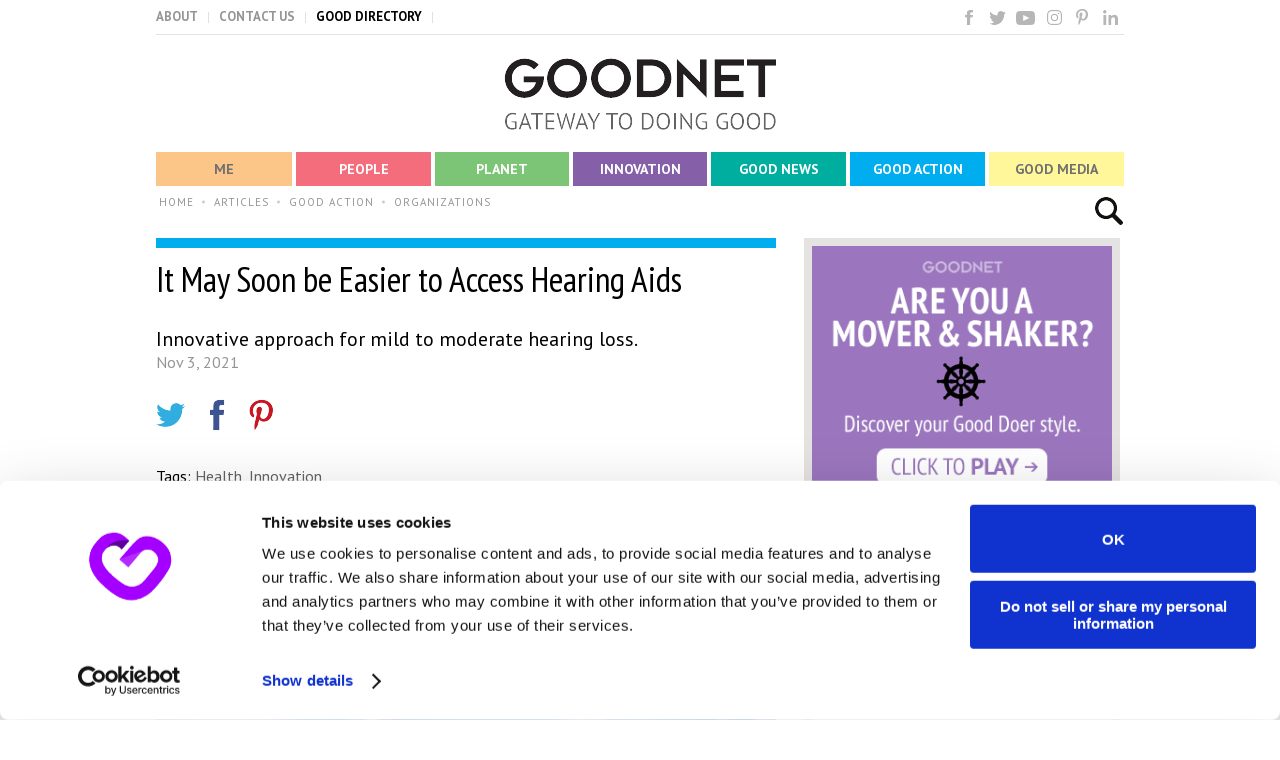

--- FILE ---
content_type: text/html; charset=utf-8
request_url: https://www.goodnet.org/articles/may-soon-be-easier-to-access-hearing-aids
body_size: 42709
content:

<!DOCTYPE html PUBLIC "-//W3C//DTD XHTML 1.0 Transitional//EN" "https://www.w3.org/TR/xhtml1/DTD/xhtml1-transitional.dtd">
<html xmlns="http://www.w3.org/1999/xhtml"
	xmlns:fb="http://www.facebook.com/2008/fbml" lang="en" xml:lang="en">
<head>

    <!-- Google Consent Mode -->
    <script data-cookieconsent="ignore">
        window.dataLayer = window.dataLayer || [];
        function gtag() {
            dataLayer.push(arguments)
        }

        // Global default consent
        gtag("consent", "default", {
            ad_personalization: "granted",
            ad_storage: "granted",
            ad_user_data: "granted",
            analytics_storage: "granted",
            functionality_storage: "granted",
            personalization_storage: "granted",
            security_storage: "granted",
            wait_for_update: 2000
        });

        // GDPR default consent
        gtag("consent", "default", {
            ad_personalization: "denied",
            ad_storage: "denied",
            ad_user_data: "denied",
            analytics_storage: "denied",
            functionality_storage: "denied",
            personalization_storage: "denied",
            security_storage: "granted",
            region: ["DE","FR","ES","AT","CH","BE","BG","HR","CY","CZ","DK","EE","FI","GR","HU","IE","IT","LV","LT","LU","MT","NL","PL","PT","RO","SK","SI","SE"],
            wait_for_update: 2000
        });

        gtag("set", "ads_data_redaction", true);
        gtag("set", "url_passthrough", true);
    </script>
    <!-- End Google Consent Mode-->

    <!-- Cookiebot CMP-->
    <script
            id="Cookiebot"
            src="https://consent.cookiebot.com/uc.js"
            data-cbid="a301c920-1606-48b6-92b4-97426d9e20f7"
            data-blockingmode="auto"
            type="text/javascript"
            data-georegions="{'region':'US','cbid':'a23c414e-d988-4e35-9297-1888707fc4c0'},{'region':'DE, FR, ES, AT, CH, BE, BG, HR, CY, CZ, DK, EE, FI, GR, HU, IE, IT, LV, LT, LU, MT, NL, PL, PT, RO, SK, SI, SE','cbid':'e50851b5-ecd2-41bf-b1b5-b242bb58251c'}"
    ></script>
    <!-- End Cookiebot CMP -->

    <!-- Google Tag Manager -->
    <script data-cookieconsent="ignore">
        window.addEventListener('CookiebotOnConsentReady', function () {
            (function (w, d, s, l, i) {
                w[l] = w[l] || [];
                w[l].push({ 'gtm.start': new Date().getTime(), event: 'gtm.js' });
                var f = d.getElementsByTagName(s)[0];
                if (!f) return;
                var j = d.createElement(s);
                var dl = l != 'dataLayer' ? '&l=' + l : '';
                j.async = true;
                j.src = 'https://www.googletagmanager.com/gtm.js?id=' + i + dl;
                f.parentNode.insertBefore(j, f);
            })(window, document, 'script', 'dataLayer', 'GTM-KM8XM8');
        });
    </script>
    <!-- End Google Tag Manager -->

<meta property="fb:pages" content="148937085220380" />

<title>It May Soon be Easier to Access Hearing Aids - Goodnet</title>
<meta http-equiv="Content-Type" content="text/html; charset=utf-8" />
<meta name="robots" content="index,follow" />
<meta name="googlebot" content="index,follow" />


    <meta name="description"
        content="Hearing aids for people with mild to moderate hearing impairment will soon be easier to obtain." />
<meta name="title" content="It May Soon be Easier to Access Hearing Aids - Goodnet" />
<meta name="p:domain_verify" content="da98dfaf81425c936c9fb822292785bc" />

<meta property="og:title"
	content="It May Soon be Easier to Access Hearing Aids - Goodnet" />
		<meta property="og:type"
	content="article" />
				<meta property="article:modified_time"
	content="2021-11-02" />
					    		<meta property="og:url"
	content="https://www.goodnet.org/articles/may-soon-be-easier-to-access-hearing-aids" />
				<meta property="og:image"
	content="https://www.goodnet.org/photos/620x0/37687_hd.jpg" />
				<meta property="og:site_name" content="Goodnet" />
		<meta property="og:description"
	content="Hearing aids for people with mild to moderate hearing impairment will soon be easier to obtain." />
						<meta property="fb:admins" content="502259694" />
<meta property="fb:app_id" content="182586908506267" />
<meta property="fb:admins" content="100002182052219" />
		
	<link rel="canonical" href="https://www.goodnet.org/articles/may-soon-be-easier-to-access-hearing-aids"/>


		
		

    <link rel="shortcut icon" href="https://www.goodnet.org/images/favicon.ico?ver=6.5.5" type="image/x-icon" />
    <link rel="apple-touch-icon" href="https://www.goodnet.org/images/apple-touch-icon.png" />
    <link rel="apple-touch-icon" sizes="57x57" href="https://www.goodnet.org/images/apple-touch-icon-57x57.png" />
    <link rel="apple-touch-icon" sizes="72x72" href="https://www.goodnet.org/images/apple-touch-icon-72x72.png" />
    <link rel="apple-touch-icon" sizes="76x76" href="https://www.goodnet.org/images/apple-touch-icon-76x76.png" />
    <link rel="apple-touch-icon" sizes="114x114" href="https://www.goodnet.org/images/apple-touch-icon-114x114.png" />
    <link rel="apple-touch-icon" sizes="120x120" href="https://www.goodnet.org/images/apple-touch-icon-120x120.png" />
    <link rel="apple-touch-icon" sizes="144x144" href="https://www.goodnet.org/images/apple-touch-icon-144x144.png" />
    <link rel="apple-touch-icon" sizes="152x152" href="https://www.goodnet.org/images/apple-touch-icon-152x152.png" />
    <link rel="apple-touch-icon" sizes="180x180" href="https://www.goodnet.org/images/apple-touch-icon-180x180.png" />



<link href="/css/style.css?ver=6.5.5" rel="stylesheet"
	type="text/css" />
<link href="/css/style3.css?ver=6.5.5" rel="stylesheet"
	type="text/css" />

<!-- <link type="text/css" rel="stylesheet" href="https://cdn.jsdelivr.net/jquery.jssocials/1.4.0/jssocials.css" />
<link type="text/css" rel="stylesheet" href="https://cdn.jsdelivr.net/jquery.jssocials/1.4.0/jssocials-theme-minima.css" /> -->
	
	
<script type="text/javascript" src="/js/swfobject/swfobject.js"></script>

<style>
#main {border-top:0px !important;}
ul{list-style-position: inside; }
ol{list-style-position: inside; }
</style>



<script type="application/ld+json">
{ "@context" : "https://schema.org/",
  "@type" : "Organization",
  "name" : "GOODNET - GATEWAY TO DOING GOOD",
  "url" : "https://www.goodnet.org/",
  "sameAs" : [ "https://www.facebook.com/goodnet.org",
    "https://twitter.com/goodnet_org",
    "https://plus.google.com/115394499338710857700/posts"] 
}
</script>




	<link media="all" rel="stylesheet" href="/css/popup/all.css">
<!-- 	<link media="all" rel="stylesheet" href="/css/popup/responsive.css"> -->
	<!--  2 script lines are in #763  -->


            <meta content="summary_large_image" name="twitter:card">
        <meta content="@goodnet_org" name="twitter:site">
        <meta content="It May Soon be Easier to Access Hearing Aids - Goodnet" property="twitter:title">
        <meta content="https://www.goodnet.org/photos/620x0/37687_hd.jpg" property="twitter:image">
        <meta content="1910" property="twitter:image:width">
        <meta content="1000" property="twitter:image:height">
        <meta content="Hearing aids for people with mild to moderate hearing impairment will soon be easier to obtain." property="twitter:description">
        <meta content="goodnet_org" property="twitter:creator">
        <link href='https://fonts.googleapis.com/css?family=PT+Sans|PT+Sans+Narrow' rel='stylesheet' type='text/css'>
    <link href='https://fonts.googleapis.com/css?family=PT+Sans:700|PT+Sans+Narrow:700' rel='stylesheet' type='text/css'>
    <script>(function(d,s,id){var js,fjs=d.getElementsByTagName(s)[0];if(d.getElementById(id))return;if(!fjs)return;js=d.createElement(s);js.id=id;js.src='https://embed.playbuzz.com/sdk.js';fjs.parentNode.insertBefore(js,fjs);}(document,'script','playbuzz-sdk'));</script>
<meta
    name="loadforge-site-verification"
    content="2ca18c34b977b893bf8a7d824ac3b5b2c2d685b565534266769c65f9c0da9fac41669cb89a2cd04d784800b9b93e551861d053f9bd47296916477203105f3310"
/>
	

</head>
<body  class="article-tmp goodnet " style="">

<!-- Google Tag Manager (noscript) -->
	<noscript><iframe src="https://www.googletagmanager.com/ns.html?id=GTM-KM8XM8"
	height="0" width="0" style="display:none;visibility:hidden"></iframe></noscript>
<!-- End Google Tag Manager (noscript) -->


		
<div class="limiter cf" id="content">
<div id="header" style="position:relative;">
	<div class="cf section-holder">
				<ul id="top_links" class="menu">
			<li><a href="/about" title="">ABOUT</a></li>
			<li><a href="/contact" title="">CONTACT US</a></li>
			<li><a href="/" title="">GOOD DIRECTORY</a></li>
			<li class="share">
				<a href="https://www.facebook.com/goodnet.org" class="fb left icon" target="_blank">&nbsp;</a>
				<a href="https://twitter.com/goodnet_org" class="twitter2 left icon" target="_blank">&nbsp;</a>
				<a href="https://www.youtube.com/channel/UCECmkExrbFVs9xkUZ9uDZew" class="youtube left icon" target="_blank">&nbsp;</a>
				<!-- 				<a href="/articles?feed" class="rss left icon" target="_blank">&nbsp;</a>
				 -->
				<a href="https://www.instagram.com/goodnet_org/" class="insta left icon" target="_blank">&nbsp;</a>
				<a href="https://www.pinterest.com/goodnetorg/" class="pinterest1 left icon" target="_blank">&nbsp;</a>
				<a href="https://www.linkedin.com/company/goodnet-gateway-to-doing-good" class="linkedin left icon" target="_blank">&nbsp;</a>
<!--				<a href="--><!--" class="googleplus1 left icon" target="_blank">&nbsp;</a>-->
			</li>
		</ul>
	</div>
	<div id="branding" class="cf center ">		<a href="/" title="GOODNET2"><img src="/images/goodnet_logo.png" alt="Goodnet Gateway to Doing Good" title="Goodnet Gateway to Doing Good"/></a>
					</div>
	
	<div id="main_nav" class="cf">
		<ul class="menu sortable directory-sub">
						<li>
				<div class="box_move"></div>
				<a href="/me" class="me" data-opt-opener><span>Me</span></a>
				<div class="menu-item-options me-options">
					<ul>
											<li><a href="/me/wellness">Wellness</a></li>
											<li><a href="/me/feel_good">Feel Good</a></li>
											<li><a href="/me/personal_growth">Personal Growth</a></li>
											<li><a href="/me/spirituality">Spirituality</a></li>
										</ul>
				</div>
			</li>
						<li>
				<div class="box_move"></div>
				<a href="/people" class="people" data-opt-opener><span>People</span></a>
				<div class="menu-item-options people-options">
					<ul>
											<li><a href="/people/love_relationships">Love & Relationships</a></li>
											<li><a href="/people/family">Family</a></li>
											<li><a href="/people/community">Community</a></li>
										</ul>
				</div>
			</li>
						<li>
				<div class="box_move"></div>
				<a href="/planet" class="planet" data-opt-opener><span>Planet</span></a>
				<div class="menu-item-options planet-options">
					<ul>
											<li><a href="/planet/environment">Environment</a></li>
											<li><a href="/planet/wildlife_animals">Wildlife & Animals</a></li>
											<li><a href="/planet/travel">Travel</a></li>
											<li><a href="/planet/sustainability">Sustainability</a></li>
										</ul>
				</div>
			</li>
						<li>
				<div class="box_move"></div>
				<a href="/innovation" class="tv" data-opt-opener><span>Innovation</span></a>
				<div class="menu-item-options innovation-options">
					<ul>
											<li><a href="/innovation/science">Science</a></li>
											<li><a href="/innovation/technology">Technology</a></li>
											<li><a href="/innovation/education">Education</a></li>
										</ul>
				</div>
			</li>
						<li>
				<div class="box_move"></div>
				<a href="/good_news" class="good-news" data-opt-opener><span>Good News</span></a>
				<div class="menu-item-options good-news good-news-childe-options">
					<ul>
										</ul>
				</div>
			</li>
						<li>
				<div class="box_move"></div>
				<a href="/good_action" class="directory" data-opt-opener><span>Good Action</span></a>
				<div class="menu-item-options action-options">
					<ul>
											<li><a href="/good_action/organizations">Organizations</a></li>
											<li><a href="/good_action/volunteering">Volunteering</a></li>
											<li><a href="/good_action/crowdfunding">Crowdfunding</a></li>
											<li><a href="/good_action/business">Business</a></li>
											<li><a href="/good_action/good_deeds_day">Good Deeds Day</a></li>
										</ul>
				</div>
			</li>
						<li>
				<div class="box_move"></div>
				<a href="/good_media" class="good-media" data-opt-opener><span>Good Media</span></a>
				<div class="menu-item-options media-options">
					<ul>
											<li><a href="/gallery">Good Gallery</a></li>
											<li><a href="/tv">Good TV</a></li>
											<li><a href="/good_media/quizzes">Quizzes</a></li>
											<li><a href="/good_media/infographics">Infographics</a></li>
										</ul>
				</div>
			</li>
						<li>
				<div class="box_move"></div>
				<a href="/directory" class="good-directory" data-opt-opener><span>Good Directory</span></a>
				<div class="menu-item-options -options">
					<ul>
										</ul>
				</div>
			</li>
								</ul>
	</div>
    	<div class="search_holder">
		<form id="search" method="get" action="/search" >
			<button type="submit" data-search-open="true">&nbsp;</button>
			<input type="text" name="q" value="" placeholder="Search something good" class="search_header" />
			<button type="button" class="search-close" data-search-close>X</button>
		</form>
	</div>
	</div>
<div class="cf">
	<ul id="breadcrumbs" class="menu">
			<li>
				<a href="/" title="HOME">HOME</a>
				</li>
					<li>
				<a href="/good_action" title="GOOD ACTION">GOOD ACTION</a>
				</li>
					<li>
				<a href="/good_action/organizations" title="ORGANIZATIONS">ORGANIZATIONS</a>
				</li>
				</ul>
</div><div class="content">
<div class="cf">

    
	<div id="main" class="left myplanet article" style=" " itemscope itemtype="https://schema.org/Article" >
		<!--  for K-Logic -->
<input type="hidden" id="category_type" value="article"></input>
<div class="good_action" style="height: 10px;"></div>
<h1 class="" style=""
itemprop="headline">It May Soon be Easier to Access Hearing Aids</h1>


<h2 itemprop="about"
style="font-weight: normal; color: #000; font-size: 20px; font-family: 'PT sans';">Innovative approach for mild to moderate hearing loss.</h2>
<div class="date" itemprop="datePublished">Nov 3, 2021</div>
<div class="sharing cf" style="display: block !important!">

    	<div class="twitter left">
		
		<a href="javascript: void(0)" onclick="javascript:window.open('https://twitter.com/share?url=https://www.goodnet.org/articles/may-soon-be-easier-to-access-hearing-aids&text=It+May+Soon+be+Easier+to+Access+Hearing+Aids&via=goodnet_org&count=none/','',
			'menubar=no,toolbar=no,resizable=yes,scrollbars=yes,height=600,width=500,top=100,left=100');
			return false;">
		<img src="/images/new-icons/article-tw.png"></a>
		<span class="twCount sharebtn twsharenumber">0</span>
	</div>
																								
																								
	<div class="left facebook">
																									
		<script>
			function fbShare(url, title, descr, image, winWidth, winHeight) {
			var winTop = (screen.height / 2) - (winHeight / 2);
			var winLeft = (screen.width / 2) - (winWidth / 2);
			window.open('https://www.facebook.com/sharer.php?s=100&p[title]=' + title + '&p[summary]=' + descr + '&p[url]=' + url + '&p[images][0]=' + image, 'sharer', 'top=' + winTop + ',left=' + winLeft + ',toolbar=0,status=0,width=' + winWidth + ',height=' + winHeight);
			}
		</script>
				
		<a onClick="javascript:fbShare('https://www.goodnet.org/articles/may-soon-be-easier-to-access-hearing-aids', 'It+May+Soon+be+Easier+to+Access+Hearing+Aids', 'Innovative approach for mild to moderate hearing loss.', '/photos/620x0/37687_hd.jpg', 520, 350)" href="javascript: void(0)">
							<img src="/images/new-icons/article-fb.png">
				<span class="fbCount sharebtn fbsharenumber">0</span>
			</a>
		</div>
		<div class="left pinterestbtn">
			<a href="javascript: void(0)" onclick="javascript:window.open('https://pinterest.com/pin/create/button/?url=https://www.goodnet.org/articles/may-soon-be-easier-to-access-hearing-aids&media=https://www.goodnet.org/photos/620x0/37687_hd.jpg&description=It+May+Soon+be+Easier+to+Access+Hearing+Aids','',
				'menubar=no,toolbar=no,resizable=yes,scrollbars=yes,height=600,width=800,top=100,left=100');
				return false;">
								<img src="/images/new-icons/article-p.png"/>
				<span class="prCount sharebtn prsharenumber">0</span>
			</a>
		</div>
		
<!--<!--		<div class="left stumbleuponbtn">-->
<!--<!--			<a href="javascript:void(0)" onclick="javascript:window.open('https://www.stumbleupon.com/submit?url=--><!--//&title=--><!--//','',-->
<!--//				'menubar=no,toolbar=no,resizable=yes,scrollbars=yes,height=600,width=500,top=150,left=150');-->
<!--//				return false;">-->
<!--//				<img src="/images/new-icons/article-su.png"/>-->
<!--//				<span class="suCount sharebtn susharenumber">0</span>-->
<!--//			</a>-->
<!--//		</div>-->
		
		<!--<div class="left commentsbtn">
			<a href="#add_a_comment">
				<img src="/images/new-icons/article-c.png">
				<span class="commentsFromFacebook sharebtn commentsnumber"></span>
			</a>
		</div>-->
		
							</div>
		<div style="padding: 12px 0px;">
				
				<div class="tags" itemprop="keywords" >
			<span><h2 style="display: inline; font-weight: 400; margin-top: 0px; font-size: 16px;">Tags: </h2></span>
						<span><a
				href="/articles?tag=Health"
			title="Health">Health</a></span>,						<span><a
				href="/articles?tag=Innovation"
			title="Innovation">Innovation</a></span>					</div>
			</div>
		<div class="cont"  style="margin-bottom:24px;  " itemprop="articleBody" >
				
							
			
			<img alt="New innovative digital hearing aids."
			class=""
			src="/photos/620x0/37687_hd.jpg"
            itemprop="image"			title="New innovative digital hearing aids."
			
			width="620"  />
						<div
	class="caption"><p><em><span style="font-weight: 400;">(</span></em><em><span style="font-weight: 400;">edwardolive</span></em><em><span style="font-weight: 400;"> / Shutterstock.com)</span></em></p></div>					<p><span style="font-weight: 400;">Hearing aids can give hearing impaired people a better quality of life. For people who have mild to moderate hearing loss, the devices can enhance people&rsquo;s communication by making speech and the sounds around them louder.</span></p>
<p><span style="font-weight: 400;">Now, a new proposal could make hearing aids over-the-counter and readily available to those people who need them, according to a&nbsp;</span><a href="https://www.fda.gov/news-events/press-announcements/fda-issues-landmark-proposal-improve-access-hearing-aid-technology-millions-americans" target="_blank" rel="noopener">news release </a><span style="font-weight: 400;">from the US Food and Drug Administration (FDA).</span></p>
<p><span style="font-weight: 400;">&ldquo;The new regulatory category will provide the public with greater control over their </span><a href="/articles/this-hearing-aid-uses-only-1-worth-parts">hearing aid</a><span style="font-weight: 400;"> purchasing decisions at stores nationwide or online without the need for a professional hearing exam, fitting adjustment or a prescription,&rdquo; acting FDA Commissioner Janet Woodcock, M.D. said in the news release.</span></p>
<p><span style="font-weight: 400; font-size: 14pt;">Seniors will benefit from the new hearing aid proposal<br /></span><span style="font-weight: 400;">While most people view loss of hearing as part of the aging process, it doesn&rsquo;t have to incapacitate people. Hearing loss has actually been linked to cognitive decline and other issues in seniors like insecurity and isolation according to </span><a href="https://www.npr.org/2021/10/19/1047303559/fda-hearing-aid-prescription-over-the-counter" target="_blank" rel="noopener">National Public Radio</a><span style="font-weight: 400;"> (NPR).</span></p>
<p><span style="font-weight: 400;">&ldquo;</span><span style="font-weight: 400;">The greater the hearing loss, the greater the risk of loss of thinking and memory abilities over time,&rdquo; Dr. Frank Lin, a researcher at the Johns Hopkins University School of Medicine, told NPR.</span></p>
<p><span style="font-weight: 400;">But seniors are just one part of the approximately 15 percent of Americans over the age of 18 who have experienced </span><a href="/articles/17yearolds-clear-face-masks-help-hearing-impaired-community">difficulty hearing</a><span style="font-weight: 400;">, according to the FDA. But only one-fifth of the people who could benefit from this hearing technology receive it,</span></p>
<p><span style="font-weight: 400;">&nbsp;This is largely due to financial concerns &ndash; currently hearing aids cost more than $5,000 &ndash; or lack of access to audiologists, reported </span><a href="https://www.washingtonpost.com/health/2021/10/19/fda-over-the-counter-hearing-aids/" target="_blank" rel="noopener">The Washington Post</a><span style="font-weight: 400;">. The cost of hearing aids is usually not covered by Medicare or other insurers. This directly impacts seniors living on fixed incomes.&nbsp;</span></p>
<p><span style="font-weight: 400; font-size: 14pt;">How the new regulations will encourage hearing aid innovation<br /></span><span style="font-weight: 400;">For years, the FDA regulated hearing aids as prescription medical devices, something that added to the cost. A change in regulations could lead to more competition and therefore more innovative designs along with lower prices, allowing more people to purchase these life-changing devices. It will also help regulate unlicensed companies that bypass the FDA by selling personal amplification products.</span></p>
<p><span style="font-weight: 400;">The proposed changes were five years in the making. In fact, in 2015, the President&rsquo;s Council of Advisors on Science and Technology recommended that the FDA recognize a new category of basic hearing aids that could be purchased without a prescription.</span></p>
<p><span style="font-weight: 400;">The Over-the-Counter Hearing Aid Act of 2017 was signed into law two years later and gave the </span><a href="/articles/now-you-can-adopt-former-fda-lab-animals">FDA</a><span style="font-weight: 400;"> three years to implement it. Although the original deadline was missed, an executive order was signed in July 2021 that spurred the FDA to act.</span></p>
<p><span style="font-weight: 400;">Reducing health care costs for everyone in America is a top priority,&rdquo; said Health and Human Services Secretary Xavier Becerra in a statement. &ldquo;Today&rsquo;s move by [the]FDA takes us one step closer to the goal of making hearing aids more accessible and affordable for the tens of millions of people who experience mild to moderate </span><a href="/articles/scientists-find-proteins-that-might-restore-hearing">hearing loss</a><span style="font-weight: 400;">.&rdquo; This is very welcome news!</span></p>
<p><strong>YOU MIGHT ALSO LIKE:<br /></strong><a href="/articles/this-app-makes-easy-for-people-to-learn-sign-language"><span style="font-weight: 400;">This App Makes it Easy For People to Learn Sign Language</span></a><br /><a href="/articles/sign-language-yoga-studio-empowers-people-who-are-hearing-impaired"><span style="font-weight: 400;">Sign Language Yoga Studio Empowers People Who are Hearing Impaired</span></a><br /><a href="/articles/this-app-helps-parents-hearing-impairments-hear-their-baby-cry"><span style="font-weight: 400;">This App Helps Parents With Hearing Impairments Hear Their Baby Cry</span></a></p>			
	</div>
<div class="sharing extra-mb cf">

																																
																
	 <div id="#shareIconsCount"></div>
	 <div id="shareIcons"></div>														
    
<div class="twitter left">
	
	<a href="javascript: void(0)" onclick="javascript:window.open('https://twitter.com/share?url=https://www.goodnet.org/articles/may-soon-be-easier-to-access-hearing-aids&text=It+May+Soon+be+Easier+to+Access+Hearing+Aids&via=goodnet_org&count=none/','',
		'menubar=no,toolbar=no,resizable=yes,scrollbars=yes,height=600,width=500,top=100,left=100');
		return false;">
	<img src="/images/new-icons/article-tw.png"></a>
	<span class="twCount sharebtn twsharenumber">0</span>
</div>
<div class="left facebook">
		<a id="fb-share" style='text-decoration:none;' type="icon_link" onClick="window.open('https://www.facebook.com/sharer/sharer.php?u=https://www.goodnet.org/articles/may-soon-be-easier-to-access-hearing-aids&title=It+May+Soon+be+Easier+to+Access+Hearing+Aids','sharer','toolbar=0,status=0,width=580,height=562');" href="javascript: void(0)">
		<img src="/images/new-icons/article-fb.png">
		<span class="fbCount sharebtn fbsharenumber">0</span>
	</a>
</div>
<div class="left pinterestbtn">
	<a href="javascript: void(0)" onclick="javascript:window.open('https://pinterest.com/pin/create/button/?url=https://www.goodnet.org/articles/may-soon-be-easier-to-access-hearing-aids&media=https://www.goodnet.org/photos/620x0/37687_hd.jpg&description=It+May+Soon+be+Easier+to+Access+Hearing+Aids','',
		'menubar=no,toolbar=no,resizable=yes,scrollbars=yes,height=600,width=800,top=100,left=100');
		return false;">
		<img src="/images/new-icons/article-p.png"/>
		<span class="prCount sharebtn prsharenumber">0</span>
	</a>
</div>

<!--<div class="left stumbleuponbtn">-->
<!--<!--	<a href="javascript:void(0)" onclick="javascript:window.open('https://www.stumbleupon.com/submit?url=--><!--//&title=--><!--//','',-->
<!--//		'menubar=no,toolbar=no,resizable=yes,scrollbars=yes,height=600,width=500,top=150,left=150');-->
<!--//		return false;">-->
<!--//		<img src="/images/new-icons/article-su.png"/>-->
<!--//		<span class="suCount sharebtn susharenumber">0</span>-->
<!--//	</a>-->
<!--//</div>-->

<!--<div class="left commentsbtn">
	<a href="#add_a_comment">
		<img src="/images/new-icons/article-c.png">
		<span class="commentsFromFacebook sharebtn commentsnumber" data-href="https://graph.facebook.com/v2.4/?fields=share{comment_count}&id=<php print 'https://'.HTTP_HOST.urldecode(CLEAN_URL_THIS)?>"></span>
	</a>
</div>-->

</div>
<div class="cf editorbio_wrapper" itemprop="author" >
<a href="https://www.goodnet.org/about#team" target="_blank"><img src="/images/editors/editor_bonnie.png" class="editorbio_pic"></a>

<div class="editorbio_info">
	<div class="editorbio_title">
				<a href="https://www.goodnet.org/about#team" target="_blank">
			<span><strong>BONNIE RIVA RAS</strong>, </span>
						<span>DEPUTY EDITOR</span>
					</a>
			</div>
	<div class="editorbio_description">
		Bonnie has dedicated her life to promoting social justice. She loves to write about empowering women, helping children, educational innovations, and advocating for the environment & sustainability.	</div>
</div>






</div>
<div id="editorbio"></div>
<div id="trd-articleslideshow"></div>

<div class="article_like" style="display:none;">
    	<div class="article_tw cf twitterbtn" style="margin-top:30px;">
		<a href="javascript: void(0)" onclick="javascript:window.open('https://twitter.com/share?url=https   ://www.goodnet.org/articles/may-soon-be-easier-to-access-hearing-aids&text=It+May+Soon+be+Easier+to+Access+Hearing+Aids&via=goodnet_org&count=none/','',
			'menubar=no,toolbar=no,resizable=yes,scrollbars=yes,height=600,width=500,top=100,left=100');
			return false;">
			<img src="/images/new-icons/article-tw.png">
			<span class="twCount sharebtn twsharenumber">0</span>
		</a>
	</div>
	
	<div class="article_fb cf facebookbtn">
					
			<script>
				function fbShare(url, title, descr, image, winWidth, winHeight) {
				var winTop = (screen.height / 2) - (winHeight / 2);
				var winLeft = (screen.width / 2) - (winWidth / 2);
				window.open('https://www.facebook.com/sharer.php?s=100&p[title]=' + title + '&p[summary]=' + descr + '&p[url]=' + url + '&p[images][0]=' + image, 'sharer', 'top=' + winTop + ',left=' + winLeft + ',toolbar=0,status=0,width=' + winWidth + ',height=' + winHeight);
				}
			</script>
										<a onClick="javascript:fbShare('https://www.goodnet.org/articles/may-soon-be-easier-to-access-hearing-aids', 'It+May+Soon+be+Easier+to+Access+Hearing+Aids', '', '/photos/620x0/37687_hd.jpg', 520, 350)" href="javascript: void(0)">
					<img class="facebookicon" src="/images/new-icons/article-fb.png">
					<span class="fbCount sharebtn fbsharenumber">0</span>
				</a>
			</div>
			
						
			
					<div class="article_pt pinterestbtn">
									<a href="javascript: void(0)" onclick="javascript:window.open('https://pinterest.com/pin/create/button/?url=https://www.goodnet.org/articles/may-soon-be-easier-to-access-hearing-aids&media=https://www.goodnet.org/photos/620x0/37687_hd.jpg&description=It+May+Soon+be+Easier+to+Access+Hearing+Aids','',
						'menubar=no,toolbar=no,resizable=yes,scrollbars=yes,height=600,width=800,top=100,left=100');
						return false;">
						<img src="/images/new-icons/article-p.png"/>
						<span class="prCount sharebtn prsharenumber">0</span>
					</a>
					
				</div>
				
								
<!--				<div class="article_su stumbleuponbtn">-->
<!--					<a href="javascript:void(0)" onclick="javascript:window.open('https://www.stumbleupon.com/submit?url=--><!--//						'menubar=no,toolbar=no,resizable=yes,scrollbars=yes,height=600,width=500,top=150,left=150');-->
<!--//						return false;">-->
<!--//						<img src="/images/new-icons/article-su.png"/>-->
<!--//						<span class="suCount sharebtn susharenumber">0</span>-->
<!--//						<!-   			<span class="suCount2 sharebtn susharenumber">0</span> -->
<!--//					</a>-->
<!--//				</div>-->
				
				
				<!--<div class="article_cmnts commentsbtn">
					<a href="#add_a_comment"><img src="/images/new-icons/article-c.png">
						<span class="commentsFromFacebook sharebtn commentsnumber" data-href="https://graph.facebook.com/v2.4/?fields=share{comment_count}&id=<php print 'https://'.HTTP_HOST.urldecode(CLEAN_URL_THIS)?>"></span>
					</a>
				</div>
				-->
			</div>
						</div>
				<div id="sidebar-anchor"></div>
			<div id="sidebaranchor" class="right">
				<div class="block wideborder cf banner">
	<a title=""  style="font-size:0;" href="//goodnet.org/wristbands">
		<img title="" alt="" src="/images/banners/banner_good_doer_style_4_0004_mover3.png" />
	</a>
</div>




<div class="block wideborder cf" style="height: 105px;">
	<div style="position: relative;top: 5px;">
		<iframe title="World Population" src="https://www.theworldcounts.com/embed/populations/125?background_color=white&amp;color=black&amp;font_family=%22Helvetica+Neue%22%2C+Arial%2C+sans-serif&amp;font_size=14" style="border: none" height="90" width="140"></iframe>
		<img src="/photos/numerator/Bitmap.svg" style="width:85px;position:relative;left:40px;height:88px;">
	</div>
</div>
<div class="block wideborder cf most_popular toparticles">
	<section>
		<h3 style="padding-left: 3px;">Most Read Now:</h3>
				<div class="most-popular__item "
                                	 >
			<a href="/articles/notre-dames-bells-are-ringing-1">
				<img src="/photos/275x87/44074_hd.jpg" alt="">
				                     		<div class="watermark watermark-mostpopular"></div>
                				<h4>Notre Dame's Bells are Ringing!</h4>
			</a>
		</div>
				<div class="most-popular__item "
                                	 >
			<a href="/articles/how-well-do-you-know-these-european-cities-quiz">
				<img src="/photos/275x87/42380_hd.jpg" alt="">
								<h4>How Well Do You Know These European Cities? [Quiz]</h4>
			</a>
		</div>
				<div class="most-popular__item "
                                	 >
			<a href="/articles/dr-deepak-chopra-unlocks-quantum-body-new-science-vitality-longevity1">
				<img src="/photos/275x87/43494_hd.jpeg" alt="">
				                     		<div class="watermark watermark-mostpopular"></div>
                				<h4>Dr. Deepak Chopra Unlocks the Quantum Body: The New Science of Vitality and Longevity</h4>
			</a>
		</div>
			</section>
</div>
			</div>
	</div></div>
		<div id="messaging"></div>
</div>
<div class="cf" id="copyright">
    <div class="limiter">
        <div class="footerlinks">
            <div><a href="/about" alt="About">About</a></div>
            <div><a href="/contact" alt="Contact">Contact</a></div>
            <div><a href="/pages/terms" alt="Terms of Use">Terms of Use</a></div>
            <div><a href="/pages/privacy_policy" alt="Privacy">Privacy</a></div>
            <div><a href="/pages/cookie_policy" alt="Cookie Policy">Cookie Policy</a></div>
            <div><a href="/feel_good" alt="Newsletter">Newsletter</a></div>
            <div><a href="https://www.saydigitaldesign.com/" target="_blank" alt="Web Design">Web Design</a></div>
            <div><a href="/pages/accessibility" alt="Accessibility Statement">Accessibility Statement</a></div>
            <div><a href="/sitemap" alt="Sitemap">Sitemap</a></div>
        </div>
        
        <div class="left">
            <a title="Arison" href="https://arisongroup.com/en"
               target="_blank"><img src="/images/arison_transparentlogo.png" title="Arison"
                                    alt="Arison"></a><!-- arison.png -->
        </div>


        <div class="left share shareicons">
            <a href="https://www.facebook.com/goodnet.org" class="fb left icon" target="_blank">&nbsp;</a>
            <a href="https://twitter.com/goodnet_org" class="twitter2 left icon leftspace" target="_blank">&nbsp;</a>
            <a href="https://www.youtube.com/channel/UCECmkExrbFVs9xkUZ9uDZew" class="youtube left icon leftspace" target="_blank">&nbsp;</a>
            <a href="https://www.instagram.com/goodnet_org/" class="insta left icon leftspace" target="_blank">&nbsp;</a>
            <a href="https://www.pinterest.com/goodnetorg/" class="pinterest1 left icon leftspace" target="_blank">&nbsp;</a>
            <a href="https://www.linkedin.com/company/goodnet-gateway-to-doing-good" class="linkedin left icon leftspace" target="_blank">&nbsp;</a>
            <a href="https://plus.google.com/115394499338710857700/posts" class="googleplus1 left icon leftspace" target="_blank">&nbsp;</a>
        </div>

    </div>
</div>


<div id="fb-root"></div>








		<div id="register-popup">
		<div class="popup-block">
			<a href="#" class="close-popup-btn">x</a>
			
			<video autoplay loop poster="/video/small_video_bg.JPG">
				<source src="/video/small_video.mp4" type='video/mp4'>
				<source src="/video/small_video.ogg" type='video/ogg'>
				<source src="/video/small_video.webm" type='video/webm'>
				<source src="/video/small_video.mov" type='video/mov'>
			</video>
			
			<div class="popup-filter"></div>
			<div class="popup-content">
				<div class="sign-up">
					<h2 style="font-size: 70px;">GOOD FOR you!</h2>
					<p>Literally.</p>
					<div class="popup-form">
						<form novalidate="novalidate" method="post" id="subscribe">
							<label for="popup-input">Sign up to get the good stuff delivered to your inbox, weekly.</label>
							<fieldset>
								<input id="popup-input" name="popup-input" type="email" placeholder="Your Email">
								<input type="submit" id="submit" value="INSPIRE ME">
							</fieldset>
						</form>
					</div>
				</div>
				<div class="thank-you">
					<h2 style="font-size: 70px;">GOT IT!</h2>
					<p>Thank you for signing up.<br />Expect to hear from us very soon.</p>
				</div>
			</div>
			<a href="#" class="to-site-btn">To the site</a>
		</div>
	</div>
	
<script>
// Define the Function targetBlank()

function targetBlank() {
  // remove subdomain of current site's url and setup regex
  var internal = location.host.replace("www.", "");
      internal = new RegExp(internal, "i");
      
  var a = document.getElementsByTagName('a'); // then, grab every link on the page
  for (var i = 0; i < a.length; i++) {
    var href = a[i].host; // set the host of each link
    if( !internal.test(href) ) { // make sure the href doesn't contain current site's host
      a[i].setAttribute('target', '_blank'); // if it doesn't, set attributes
	  a[i].setAttribute('rel', 'noopener noreferrer');
    }
  }
};

// Run the function targetBlank()

targetBlank();
</script>

<script>
var ulbreadcrumbs = document.querySelector("#breadcrumbs li:first-child");
var newElm = document.createElement("li");
newElm.innerHTML = "<a href='/articles/'>ARTICLES</a>";
ulbreadcrumbs.parentNode.insertBefore(newElm, ulbreadcrumbs.nextSibling);
</script>
	

<script src="https://ajax.googleapis.com/ajax/libs/jquery/2.2.4/jquery.min.js"></script>

<script>
dataLayer.push({
		category:$("#category_type").val()		
});
</script>	


<script>(function(d, s, id) {
  var js, fjs = d.getElementsByTagName(s)[0];
  if (d.getElementById(id)) {return;}
  if (!fjs) {return;}
  js = d.createElement(s); js.id = id;
  js.src = "//connect.facebook.net/en_US/all.js#xfbml=1&appId=182586908506267";
  fjs.parentNode.insertBefore(js, fjs);
}(document, 'script', 'facebook-jssdk'));</script>

<script type="text/javascript">
  (function() {
    var po = document.createElement('script'); po.type = 'text/javascript'; po.async = true;
    po.src = 'https://apis.google.com/js/plusone.js';
    var s = document.getElementsByTagName('script')[0];
    if (s) s.parentNode.insertBefore(po, s);
  })();
</script>




<script src="/js/jqueryui/jquery-ui-1.8.13.custom.min.js"
	type="text/javascript"></script>
<link href="/css/start/jquery-ui-1.8.13.custom.css" rel="stylesheet"
	type="text/css" />
<script src="/js/form.js" type="text/javascript"></script>


	<script type="text/javascript" src="/js/popup/smooth-scroll.js"></script>
	<script type="text/javascript" src="/js/popup/greyScale.js"></script>
	<script type="text/javascript" src="/js/popup/main.js?6.5.5"></script>


<script type="text/javascript"
	src="/js/froogaloop.min.js?ver=6.5.5"></script>
<!--<script type="text/javascript" src="/js/social_counters.js?ver=--><!--"></script>-->


<script>
/**
 * Box newsletter
 */
/*
 * $(".go_newsletter").mouseenter(function(){
 * $(this).css('background-position','0px -295px');
 * $(this).find("span").css('background-position','100% -295px');
 * }).mouseleave(function(){ $(this).css('background-position','0px -85px');
 * $(this).find("span").css('background-position','100% -85px'); });
 */

/*
 * $(".go_newsletter").on("click", function(e){ e.preventDefault();
 * $("#newsletterWrapper").load('/pages/newsletter * #newsletterWrapper', { email:$(".email_newsletter").val() }, function(){
 * $(document).trigger('newsletter_load'); }); });
 * 
 * $(".newsletter_subscribe").on("submit", function(e){ e.preventDefault();
 * $(".go_newsletter").click(); });
 */

$(document).on("click", ".go_newsletter", function(e) {
	$(this).parents("form").submit();
});

$(document).on("submit", ".newsletter_subscribe", function(e) {
	e.preventDefault();
	var self = this;
	var options = {
		// target:'#'+uniq,
		type : 'post',
		success : function(response) {
			$(self).parents(".wrapper").html(response);
			// add by K-logic at 16/11/15 
				 ga('send', 'event', 'newsletter registration', 'side banner navigation', undefined);

				
			if (!($(self)).hasClass("hp")) {
				//_gaq.push([ '_trackPageview', '/fp/feel_good?thankyou' ]);
			}

			/*
			 * $(self).parents(".wrapper").removeClass("error").addClass(
			 * "success");
			 */

			$('.thanks_msg').removeClass('d-none');
			$('.newsletter_sub').attr('type','button');
		},
		error : function(e) {
			$(self).parents(".wrapper").html(e.responseText);
			/*
			 * $(self).parents(".wrapper").removeClass("success")
			 * .addClass("error");
			 */
		}
	};

	$(self).ajaxSubmit(options);
});


//$(document).ready(function() {
//	if (screen.width > 1023){
//		if($(window).offset().top > 520){
//			$(".article_like").show();
//		}
//	};
//	
//});

$(document).scroll(function () {
	if (screen.width > 1023){
	    var top_scroll = $(this).scrollTop();
	    var bottom_scroll = $('#editorbio').offset().top-1015;
	    if (top_scroll > 520 && top_scroll < bottom_scroll) {
	    	$(".article_like").fadeIn(1200);
	    } else {
	    	$(".article_like").fadeOut(1100);
	    }
	}
});

/**
 * Footer box newsletter
 *
 */
/*
$(document).on("click", ".f_go_newsletter", function(e){
	e.preventDefault();
	$("#fNewsletterWrapper").load('/pages/f_newsletter #fNewsletterWrapper', 
			{
				email:$(".f_email_newsletter").val()
			},
			function(){});
});

$(document).on("submit", ".f_newsletter_subscribe", function(e){
	e.preventDefault();
	$(".f_go_newsletter").click();
});


*/

$(document).on("click", ".f_go_newsletter", function(e) {
	$(this).parents("form").submit();
});

$(document).on("submit", ".f_newsletter_subscribe", function(e) {
	e.preventDefault();
	var self = this;
	var options = {
		type : 'post',
		success : function(response) {
										//$("#fNewsletterWrapper").html(response);
			$(self).parents("#fNewsletterWrapper").html(response);
			
		},
		error : function(e) {
			$("#fNewsletterWrapper").html(e.responseText);
		}
	};
	$(self).ajaxSubmit(options);
});
</script>




<script>
// $(".hp").hide();
</script>
<!-- Please call pinit.js only once per page -->
<script type="text/javascript" async defer src="//assets.pinterest.com/js/pinit.js"></script>

<script type="text/javascript" charset="utf-8">
  window.twttr = (function (d,s,id) {
    var t, js, fjs = d.getElementsByTagName(s)[0];
    if (d.getElementById(id)) return;
    if (!fjs) return;
    js=d.createElement(s); js.id=id;
    js.src="//platform.twitter.com/widgets.js"; fjs.parentNode.insertBefore(js, fjs);
    return window.twttr || (t = { _e: [], ready: function(f){ t._e.push(f) } });
  }(document, "script", "twitter-wjs"));
</script>

  <script src="https://apis.google.com/js/platform.js" async defer></script>

<!--<script type="text/javascript" src="https://cdn.jsdelivr.net/jquery.jssocials/1.4.0/jssocials.min.js"></script>-->
<script type="text/javascript" src="/js/js.js?ver=6.5.5"></script>
<script async defer src="//www.instagram.com/embed.js"></script>


</body>
</html>


--- FILE ---
content_type: text/html; charset=utf-8
request_url: https://www.goodnet.org/articles/may-soon-be-easier-to-access-hearing-aids
body_size: 42770
content:

<!DOCTYPE html PUBLIC "-//W3C//DTD XHTML 1.0 Transitional//EN" "https://www.w3.org/TR/xhtml1/DTD/xhtml1-transitional.dtd">
<html xmlns="http://www.w3.org/1999/xhtml"
	xmlns:fb="http://www.facebook.com/2008/fbml" lang="en" xml:lang="en">
<head>

    <!-- Google Consent Mode -->
    <script data-cookieconsent="ignore">
        window.dataLayer = window.dataLayer || [];
        function gtag() {
            dataLayer.push(arguments)
        }

        // Global default consent
        gtag("consent", "default", {
            ad_personalization: "granted",
            ad_storage: "granted",
            ad_user_data: "granted",
            analytics_storage: "granted",
            functionality_storage: "granted",
            personalization_storage: "granted",
            security_storage: "granted",
            wait_for_update: 2000
        });

        // GDPR default consent
        gtag("consent", "default", {
            ad_personalization: "denied",
            ad_storage: "denied",
            ad_user_data: "denied",
            analytics_storage: "denied",
            functionality_storage: "denied",
            personalization_storage: "denied",
            security_storage: "granted",
            region: ["DE","FR","ES","AT","CH","BE","BG","HR","CY","CZ","DK","EE","FI","GR","HU","IE","IT","LV","LT","LU","MT","NL","PL","PT","RO","SK","SI","SE"],
            wait_for_update: 2000
        });

        gtag("set", "ads_data_redaction", true);
        gtag("set", "url_passthrough", true);
    </script>
    <!-- End Google Consent Mode-->

    <!-- Cookiebot CMP-->
    <script
            id="Cookiebot"
            src="https://consent.cookiebot.com/uc.js"
            data-cbid="a301c920-1606-48b6-92b4-97426d9e20f7"
            data-blockingmode="auto"
            type="text/javascript"
            data-georegions="{'region':'US','cbid':'a23c414e-d988-4e35-9297-1888707fc4c0'},{'region':'DE, FR, ES, AT, CH, BE, BG, HR, CY, CZ, DK, EE, FI, GR, HU, IE, IT, LV, LT, LU, MT, NL, PL, PT, RO, SK, SI, SE','cbid':'e50851b5-ecd2-41bf-b1b5-b242bb58251c'}"
    ></script>
    <!-- End Cookiebot CMP -->

    <!-- Google Tag Manager -->
    <script data-cookieconsent="ignore">
        window.addEventListener('CookiebotOnConsentReady', function () {
            (function (w, d, s, l, i) {
                w[l] = w[l] || [];
                w[l].push({ 'gtm.start': new Date().getTime(), event: 'gtm.js' });
                var f = d.getElementsByTagName(s)[0];
                if (!f) return;
                var j = d.createElement(s);
                var dl = l != 'dataLayer' ? '&l=' + l : '';
                j.async = true;
                j.src = 'https://www.googletagmanager.com/gtm.js?id=' + i + dl;
                f.parentNode.insertBefore(j, f);
            })(window, document, 'script', 'dataLayer', 'GTM-KM8XM8');
        });
    </script>
    <!-- End Google Tag Manager -->

<meta property="fb:pages" content="148937085220380" />

<title>It May Soon be Easier to Access Hearing Aids - Goodnet</title>
<meta http-equiv="Content-Type" content="text/html; charset=utf-8" />
<meta name="robots" content="index,follow" />
<meta name="googlebot" content="index,follow" />


    <meta name="description"
        content="Hearing aids for people with mild to moderate hearing impairment will soon be easier to obtain." />
<meta name="title" content="It May Soon be Easier to Access Hearing Aids - Goodnet" />
<meta name="p:domain_verify" content="da98dfaf81425c936c9fb822292785bc" />

<meta property="og:title"
	content="It May Soon be Easier to Access Hearing Aids - Goodnet" />
		<meta property="og:type"
	content="article" />
				<meta property="article:modified_time"
	content="2021-11-02" />
					    		<meta property="og:url"
	content="https://www.goodnet.org/articles/may-soon-be-easier-to-access-hearing-aids" />
				<meta property="og:image"
	content="https://www.goodnet.org/photos/620x0/37687_hd.jpg" />
				<meta property="og:site_name" content="Goodnet" />
		<meta property="og:description"
	content="Hearing aids for people with mild to moderate hearing impairment will soon be easier to obtain." />
						<meta property="fb:admins" content="502259694" />
<meta property="fb:app_id" content="182586908506267" />
<meta property="fb:admins" content="100002182052219" />
		
	<link rel="canonical" href="https://www.goodnet.org/articles/may-soon-be-easier-to-access-hearing-aids"/>


		
		

    <link rel="shortcut icon" href="https://www.goodnet.org/images/favicon.ico?ver=6.5.5" type="image/x-icon" />
    <link rel="apple-touch-icon" href="https://www.goodnet.org/images/apple-touch-icon.png" />
    <link rel="apple-touch-icon" sizes="57x57" href="https://www.goodnet.org/images/apple-touch-icon-57x57.png" />
    <link rel="apple-touch-icon" sizes="72x72" href="https://www.goodnet.org/images/apple-touch-icon-72x72.png" />
    <link rel="apple-touch-icon" sizes="76x76" href="https://www.goodnet.org/images/apple-touch-icon-76x76.png" />
    <link rel="apple-touch-icon" sizes="114x114" href="https://www.goodnet.org/images/apple-touch-icon-114x114.png" />
    <link rel="apple-touch-icon" sizes="120x120" href="https://www.goodnet.org/images/apple-touch-icon-120x120.png" />
    <link rel="apple-touch-icon" sizes="144x144" href="https://www.goodnet.org/images/apple-touch-icon-144x144.png" />
    <link rel="apple-touch-icon" sizes="152x152" href="https://www.goodnet.org/images/apple-touch-icon-152x152.png" />
    <link rel="apple-touch-icon" sizes="180x180" href="https://www.goodnet.org/images/apple-touch-icon-180x180.png" />



<link href="/css/style.css?ver=6.5.5" rel="stylesheet"
	type="text/css" />
<link href="/css/style3.css?ver=6.5.5" rel="stylesheet"
	type="text/css" />

<!-- <link type="text/css" rel="stylesheet" href="https://cdn.jsdelivr.net/jquery.jssocials/1.4.0/jssocials.css" />
<link type="text/css" rel="stylesheet" href="https://cdn.jsdelivr.net/jquery.jssocials/1.4.0/jssocials-theme-minima.css" /> -->
	
	
<script type="text/javascript" src="/js/swfobject/swfobject.js"></script>

<style>
#main {border-top:0px !important;}
ul{list-style-position: inside; }
ol{list-style-position: inside; }
</style>



<script type="application/ld+json">
{ "@context" : "https://schema.org/",
  "@type" : "Organization",
  "name" : "GOODNET - GATEWAY TO DOING GOOD",
  "url" : "https://www.goodnet.org/",
  "sameAs" : [ "https://www.facebook.com/goodnet.org",
    "https://twitter.com/goodnet_org",
    "https://plus.google.com/115394499338710857700/posts"] 
}
</script>




	<link media="all" rel="stylesheet" href="/css/popup/all.css">
<!-- 	<link media="all" rel="stylesheet" href="/css/popup/responsive.css"> -->
	<!--  2 script lines are in #763  -->


            <meta content="summary_large_image" name="twitter:card">
        <meta content="@goodnet_org" name="twitter:site">
        <meta content="It May Soon be Easier to Access Hearing Aids - Goodnet" property="twitter:title">
        <meta content="https://www.goodnet.org/photos/620x0/37687_hd.jpg" property="twitter:image">
        <meta content="1910" property="twitter:image:width">
        <meta content="1000" property="twitter:image:height">
        <meta content="Hearing aids for people with mild to moderate hearing impairment will soon be easier to obtain." property="twitter:description">
        <meta content="goodnet_org" property="twitter:creator">
        <link href='https://fonts.googleapis.com/css?family=PT+Sans|PT+Sans+Narrow' rel='stylesheet' type='text/css'>
    <link href='https://fonts.googleapis.com/css?family=PT+Sans:700|PT+Sans+Narrow:700' rel='stylesheet' type='text/css'>
    <script>(function(d,s,id){var js,fjs=d.getElementsByTagName(s)[0];if(d.getElementById(id))return;if(!fjs)return;js=d.createElement(s);js.id=id;js.src='https://embed.playbuzz.com/sdk.js';fjs.parentNode.insertBefore(js,fjs);}(document,'script','playbuzz-sdk'));</script>
<meta
    name="loadforge-site-verification"
    content="2ca18c34b977b893bf8a7d824ac3b5b2c2d685b565534266769c65f9c0da9fac41669cb89a2cd04d784800b9b93e551861d053f9bd47296916477203105f3310"
/>
	

</head>
<body  class="article-tmp goodnet " style="">

<!-- Google Tag Manager (noscript) -->
	<noscript><iframe src="https://www.googletagmanager.com/ns.html?id=GTM-KM8XM8"
	height="0" width="0" style="display:none;visibility:hidden"></iframe></noscript>
<!-- End Google Tag Manager (noscript) -->


		
<div class="limiter cf" id="content">
<div id="header" style="position:relative;">
	<div class="cf section-holder">
				<ul id="top_links" class="menu">
			<li><a href="/about" title="">ABOUT</a></li>
			<li><a href="/contact" title="">CONTACT US</a></li>
			<li><a href="/" title="">GOOD DIRECTORY</a></li>
			<li class="share">
				<a href="https://www.facebook.com/goodnet.org" class="fb left icon" target="_blank">&nbsp;</a>
				<a href="https://twitter.com/goodnet_org" class="twitter2 left icon" target="_blank">&nbsp;</a>
				<a href="https://www.youtube.com/channel/UCECmkExrbFVs9xkUZ9uDZew" class="youtube left icon" target="_blank">&nbsp;</a>
				<!-- 				<a href="/articles?feed" class="rss left icon" target="_blank">&nbsp;</a>
				 -->
				<a href="https://www.instagram.com/goodnet_org/" class="insta left icon" target="_blank">&nbsp;</a>
				<a href="https://www.pinterest.com/goodnetorg/" class="pinterest1 left icon" target="_blank">&nbsp;</a>
				<a href="https://www.linkedin.com/company/goodnet-gateway-to-doing-good" class="linkedin left icon" target="_blank">&nbsp;</a>
<!--				<a href="--><!--" class="googleplus1 left icon" target="_blank">&nbsp;</a>-->
			</li>
		</ul>
	</div>
	<div id="branding" class="cf center ">		<a href="/" title="GOODNET2"><img src="/images/goodnet_logo.png" alt="Goodnet Gateway to Doing Good" title="Goodnet Gateway to Doing Good"/></a>
					</div>
	
	<div id="main_nav" class="cf">
		<ul class="menu sortable directory-sub">
						<li>
				<div class="box_move"></div>
				<a href="/me" class="me" data-opt-opener><span>Me</span></a>
				<div class="menu-item-options me-options">
					<ul>
											<li><a href="/me/wellness">Wellness</a></li>
											<li><a href="/me/feel_good">Feel Good</a></li>
											<li><a href="/me/personal_growth">Personal Growth</a></li>
											<li><a href="/me/spirituality">Spirituality</a></li>
										</ul>
				</div>
			</li>
						<li>
				<div class="box_move"></div>
				<a href="/people" class="people" data-opt-opener><span>People</span></a>
				<div class="menu-item-options people-options">
					<ul>
											<li><a href="/people/love_relationships">Love & Relationships</a></li>
											<li><a href="/people/family">Family</a></li>
											<li><a href="/people/community">Community</a></li>
										</ul>
				</div>
			</li>
						<li>
				<div class="box_move"></div>
				<a href="/planet" class="planet" data-opt-opener><span>Planet</span></a>
				<div class="menu-item-options planet-options">
					<ul>
											<li><a href="/planet/environment">Environment</a></li>
											<li><a href="/planet/wildlife_animals">Wildlife & Animals</a></li>
											<li><a href="/planet/travel">Travel</a></li>
											<li><a href="/planet/sustainability">Sustainability</a></li>
										</ul>
				</div>
			</li>
						<li>
				<div class="box_move"></div>
				<a href="/innovation" class="tv" data-opt-opener><span>Innovation</span></a>
				<div class="menu-item-options innovation-options">
					<ul>
											<li><a href="/innovation/science">Science</a></li>
											<li><a href="/innovation/technology">Technology</a></li>
											<li><a href="/innovation/education">Education</a></li>
										</ul>
				</div>
			</li>
						<li>
				<div class="box_move"></div>
				<a href="/good_news" class="good-news" data-opt-opener><span>Good News</span></a>
				<div class="menu-item-options good-news good-news-childe-options">
					<ul>
										</ul>
				</div>
			</li>
						<li>
				<div class="box_move"></div>
				<a href="/good_action" class="directory" data-opt-opener><span>Good Action</span></a>
				<div class="menu-item-options action-options">
					<ul>
											<li><a href="/good_action/organizations">Organizations</a></li>
											<li><a href="/good_action/volunteering">Volunteering</a></li>
											<li><a href="/good_action/crowdfunding">Crowdfunding</a></li>
											<li><a href="/good_action/business">Business</a></li>
											<li><a href="/good_action/good_deeds_day">Good Deeds Day</a></li>
										</ul>
				</div>
			</li>
						<li>
				<div class="box_move"></div>
				<a href="/good_media" class="good-media" data-opt-opener><span>Good Media</span></a>
				<div class="menu-item-options media-options">
					<ul>
											<li><a href="/gallery">Good Gallery</a></li>
											<li><a href="/tv">Good TV</a></li>
											<li><a href="/good_media/quizzes">Quizzes</a></li>
											<li><a href="/good_media/infographics">Infographics</a></li>
										</ul>
				</div>
			</li>
						<li>
				<div class="box_move"></div>
				<a href="/directory" class="good-directory" data-opt-opener><span>Good Directory</span></a>
				<div class="menu-item-options -options">
					<ul>
										</ul>
				</div>
			</li>
								</ul>
	</div>
    	<div class="search_holder">
		<form id="search" method="get" action="/search" >
			<button type="submit" data-search-open="true">&nbsp;</button>
			<input type="text" name="q" value="" placeholder="Search something good" class="search_header" />
			<button type="button" class="search-close" data-search-close>X</button>
		</form>
	</div>
	</div>
<div class="cf">
	<ul id="breadcrumbs" class="menu">
			<li>
				<a href="/" title="HOME">HOME</a>
				</li>
					<li>
				<a href="/good_action" title="GOOD ACTION">GOOD ACTION</a>
				</li>
					<li>
				<a href="/good_action/organizations" title="ORGANIZATIONS">ORGANIZATIONS</a>
				</li>
				</ul>
</div><div class="content">
<div class="cf">

    
	<div id="main" class="left myplanet article" style=" " itemscope itemtype="https://schema.org/Article" >
		<!--  for K-Logic -->
<input type="hidden" id="category_type" value="article"></input>
<div class="good_action" style="height: 10px;"></div>
<h1 class="" style=""
itemprop="headline">It May Soon be Easier to Access Hearing Aids</h1>


<h2 itemprop="about"
style="font-weight: normal; color: #000; font-size: 20px; font-family: 'PT sans';">Innovative approach for mild to moderate hearing loss.</h2>
<div class="date" itemprop="datePublished">Nov 3, 2021</div>
<div class="sharing cf" style="display: block !important!">

    	<div class="twitter left">
		
		<a href="javascript: void(0)" onclick="javascript:window.open('https://twitter.com/share?url=https://www.goodnet.org/articles/may-soon-be-easier-to-access-hearing-aids&text=It+May+Soon+be+Easier+to+Access+Hearing+Aids&via=goodnet_org&count=none/','',
			'menubar=no,toolbar=no,resizable=yes,scrollbars=yes,height=600,width=500,top=100,left=100');
			return false;">
		<img src="/images/new-icons/article-tw.png"></a>
		<span class="twCount sharebtn twsharenumber">0</span>
	</div>
																								
																								
	<div class="left facebook">
																									
		<script>
			function fbShare(url, title, descr, image, winWidth, winHeight) {
			var winTop = (screen.height / 2) - (winHeight / 2);
			var winLeft = (screen.width / 2) - (winWidth / 2);
			window.open('https://www.facebook.com/sharer.php?s=100&p[title]=' + title + '&p[summary]=' + descr + '&p[url]=' + url + '&p[images][0]=' + image, 'sharer', 'top=' + winTop + ',left=' + winLeft + ',toolbar=0,status=0,width=' + winWidth + ',height=' + winHeight);
			}
		</script>
				
		<a onClick="javascript:fbShare('https://www.goodnet.org/articles/may-soon-be-easier-to-access-hearing-aids', 'It+May+Soon+be+Easier+to+Access+Hearing+Aids', 'Innovative approach for mild to moderate hearing loss.', '/photos/620x0/37687_hd.jpg', 520, 350)" href="javascript: void(0)">
							<img src="/images/new-icons/article-fb.png">
				<span class="fbCount sharebtn fbsharenumber">0</span>
			</a>
		</div>
		<div class="left pinterestbtn">
			<a href="javascript: void(0)" onclick="javascript:window.open('https://pinterest.com/pin/create/button/?url=https://www.goodnet.org/articles/may-soon-be-easier-to-access-hearing-aids&media=https://www.goodnet.org/photos/620x0/37687_hd.jpg&description=It+May+Soon+be+Easier+to+Access+Hearing+Aids','',
				'menubar=no,toolbar=no,resizable=yes,scrollbars=yes,height=600,width=800,top=100,left=100');
				return false;">
								<img src="/images/new-icons/article-p.png"/>
				<span class="prCount sharebtn prsharenumber">0</span>
			</a>
		</div>
		
<!--<!--		<div class="left stumbleuponbtn">-->
<!--<!--			<a href="javascript:void(0)" onclick="javascript:window.open('https://www.stumbleupon.com/submit?url=--><!--//&title=--><!--//','',-->
<!--//				'menubar=no,toolbar=no,resizable=yes,scrollbars=yes,height=600,width=500,top=150,left=150');-->
<!--//				return false;">-->
<!--//				<img src="/images/new-icons/article-su.png"/>-->
<!--//				<span class="suCount sharebtn susharenumber">0</span>-->
<!--//			</a>-->
<!--//		</div>-->
		
		<!--<div class="left commentsbtn">
			<a href="#add_a_comment">
				<img src="/images/new-icons/article-c.png">
				<span class="commentsFromFacebook sharebtn commentsnumber"></span>
			</a>
		</div>-->
		
							</div>
		<div style="padding: 12px 0px;">
				
				<div class="tags" itemprop="keywords" >
			<span><h2 style="display: inline; font-weight: 400; margin-top: 0px; font-size: 16px;">Tags: </h2></span>
						<span><a
				href="/articles?tag=Health"
			title="Health">Health</a></span>,						<span><a
				href="/articles?tag=Innovation"
			title="Innovation">Innovation</a></span>					</div>
			</div>
		<div class="cont"  style="margin-bottom:24px;  " itemprop="articleBody" >
				
							
			
			<img alt="New innovative digital hearing aids."
			class=""
			src="/photos/620x0/37687_hd.jpg"
            itemprop="image"			title="New innovative digital hearing aids."
			
			width="620"  />
						<div
	class="caption"><p><em><span style="font-weight: 400;">(</span></em><em><span style="font-weight: 400;">edwardolive</span></em><em><span style="font-weight: 400;"> / Shutterstock.com)</span></em></p></div>					<p><span style="font-weight: 400;">Hearing aids can give hearing impaired people a better quality of life. For people who have mild to moderate hearing loss, the devices can enhance people&rsquo;s communication by making speech and the sounds around them louder.</span></p>
<p><span style="font-weight: 400;">Now, a new proposal could make hearing aids over-the-counter and readily available to those people who need them, according to a&nbsp;</span><a href="https://www.fda.gov/news-events/press-announcements/fda-issues-landmark-proposal-improve-access-hearing-aid-technology-millions-americans" target="_blank" rel="noopener">news release </a><span style="font-weight: 400;">from the US Food and Drug Administration (FDA).</span></p>
<p><span style="font-weight: 400;">&ldquo;The new regulatory category will provide the public with greater control over their </span><a href="/articles/this-hearing-aid-uses-only-1-worth-parts">hearing aid</a><span style="font-weight: 400;"> purchasing decisions at stores nationwide or online without the need for a professional hearing exam, fitting adjustment or a prescription,&rdquo; acting FDA Commissioner Janet Woodcock, M.D. said in the news release.</span></p>
<p><span style="font-weight: 400; font-size: 14pt;">Seniors will benefit from the new hearing aid proposal<br /></span><span style="font-weight: 400;">While most people view loss of hearing as part of the aging process, it doesn&rsquo;t have to incapacitate people. Hearing loss has actually been linked to cognitive decline and other issues in seniors like insecurity and isolation according to </span><a href="https://www.npr.org/2021/10/19/1047303559/fda-hearing-aid-prescription-over-the-counter" target="_blank" rel="noopener">National Public Radio</a><span style="font-weight: 400;"> (NPR).</span></p>
<p><span style="font-weight: 400;">&ldquo;</span><span style="font-weight: 400;">The greater the hearing loss, the greater the risk of loss of thinking and memory abilities over time,&rdquo; Dr. Frank Lin, a researcher at the Johns Hopkins University School of Medicine, told NPR.</span></p>
<p><span style="font-weight: 400;">But seniors are just one part of the approximately 15 percent of Americans over the age of 18 who have experienced </span><a href="/articles/17yearolds-clear-face-masks-help-hearing-impaired-community">difficulty hearing</a><span style="font-weight: 400;">, according to the FDA. But only one-fifth of the people who could benefit from this hearing technology receive it,</span></p>
<p><span style="font-weight: 400;">&nbsp;This is largely due to financial concerns &ndash; currently hearing aids cost more than $5,000 &ndash; or lack of access to audiologists, reported </span><a href="https://www.washingtonpost.com/health/2021/10/19/fda-over-the-counter-hearing-aids/" target="_blank" rel="noopener">The Washington Post</a><span style="font-weight: 400;">. The cost of hearing aids is usually not covered by Medicare or other insurers. This directly impacts seniors living on fixed incomes.&nbsp;</span></p>
<p><span style="font-weight: 400; font-size: 14pt;">How the new regulations will encourage hearing aid innovation<br /></span><span style="font-weight: 400;">For years, the FDA regulated hearing aids as prescription medical devices, something that added to the cost. A change in regulations could lead to more competition and therefore more innovative designs along with lower prices, allowing more people to purchase these life-changing devices. It will also help regulate unlicensed companies that bypass the FDA by selling personal amplification products.</span></p>
<p><span style="font-weight: 400;">The proposed changes were five years in the making. In fact, in 2015, the President&rsquo;s Council of Advisors on Science and Technology recommended that the FDA recognize a new category of basic hearing aids that could be purchased without a prescription.</span></p>
<p><span style="font-weight: 400;">The Over-the-Counter Hearing Aid Act of 2017 was signed into law two years later and gave the </span><a href="/articles/now-you-can-adopt-former-fda-lab-animals">FDA</a><span style="font-weight: 400;"> three years to implement it. Although the original deadline was missed, an executive order was signed in July 2021 that spurred the FDA to act.</span></p>
<p><span style="font-weight: 400;">Reducing health care costs for everyone in America is a top priority,&rdquo; said Health and Human Services Secretary Xavier Becerra in a statement. &ldquo;Today&rsquo;s move by [the]FDA takes us one step closer to the goal of making hearing aids more accessible and affordable for the tens of millions of people who experience mild to moderate </span><a href="/articles/scientists-find-proteins-that-might-restore-hearing">hearing loss</a><span style="font-weight: 400;">.&rdquo; This is very welcome news!</span></p>
<p><strong>YOU MIGHT ALSO LIKE:<br /></strong><a href="/articles/this-app-makes-easy-for-people-to-learn-sign-language"><span style="font-weight: 400;">This App Makes it Easy For People to Learn Sign Language</span></a><br /><a href="/articles/sign-language-yoga-studio-empowers-people-who-are-hearing-impaired"><span style="font-weight: 400;">Sign Language Yoga Studio Empowers People Who are Hearing Impaired</span></a><br /><a href="/articles/this-app-helps-parents-hearing-impairments-hear-their-baby-cry"><span style="font-weight: 400;">This App Helps Parents With Hearing Impairments Hear Their Baby Cry</span></a></p>			
	</div>
<div class="sharing extra-mb cf">

																																
																
	 <div id="#shareIconsCount"></div>
	 <div id="shareIcons"></div>														
    
<div class="twitter left">
	
	<a href="javascript: void(0)" onclick="javascript:window.open('https://twitter.com/share?url=https://www.goodnet.org/articles/may-soon-be-easier-to-access-hearing-aids&text=It+May+Soon+be+Easier+to+Access+Hearing+Aids&via=goodnet_org&count=none/','',
		'menubar=no,toolbar=no,resizable=yes,scrollbars=yes,height=600,width=500,top=100,left=100');
		return false;">
	<img src="/images/new-icons/article-tw.png"></a>
	<span class="twCount sharebtn twsharenumber">0</span>
</div>
<div class="left facebook">
		<a id="fb-share" style='text-decoration:none;' type="icon_link" onClick="window.open('https://www.facebook.com/sharer/sharer.php?u=https://www.goodnet.org/articles/may-soon-be-easier-to-access-hearing-aids&title=It+May+Soon+be+Easier+to+Access+Hearing+Aids','sharer','toolbar=0,status=0,width=580,height=562');" href="javascript: void(0)">
		<img src="/images/new-icons/article-fb.png">
		<span class="fbCount sharebtn fbsharenumber">0</span>
	</a>
</div>
<div class="left pinterestbtn">
	<a href="javascript: void(0)" onclick="javascript:window.open('https://pinterest.com/pin/create/button/?url=https://www.goodnet.org/articles/may-soon-be-easier-to-access-hearing-aids&media=https://www.goodnet.org/photos/620x0/37687_hd.jpg&description=It+May+Soon+be+Easier+to+Access+Hearing+Aids','',
		'menubar=no,toolbar=no,resizable=yes,scrollbars=yes,height=600,width=800,top=100,left=100');
		return false;">
		<img src="/images/new-icons/article-p.png"/>
		<span class="prCount sharebtn prsharenumber">0</span>
	</a>
</div>

<!--<div class="left stumbleuponbtn">-->
<!--<!--	<a href="javascript:void(0)" onclick="javascript:window.open('https://www.stumbleupon.com/submit?url=--><!--//&title=--><!--//','',-->
<!--//		'menubar=no,toolbar=no,resizable=yes,scrollbars=yes,height=600,width=500,top=150,left=150');-->
<!--//		return false;">-->
<!--//		<img src="/images/new-icons/article-su.png"/>-->
<!--//		<span class="suCount sharebtn susharenumber">0</span>-->
<!--//	</a>-->
<!--//</div>-->

<!--<div class="left commentsbtn">
	<a href="#add_a_comment">
		<img src="/images/new-icons/article-c.png">
		<span class="commentsFromFacebook sharebtn commentsnumber" data-href="https://graph.facebook.com/v2.4/?fields=share{comment_count}&id=<php print 'https://'.HTTP_HOST.urldecode(CLEAN_URL_THIS)?>"></span>
	</a>
</div>-->

</div>
<div class="cf editorbio_wrapper" itemprop="author" >
<a href="https://www.goodnet.org/about#team" target="_blank"><img src="/images/editors/editor_bonnie.png" class="editorbio_pic"></a>

<div class="editorbio_info">
	<div class="editorbio_title">
				<a href="https://www.goodnet.org/about#team" target="_blank">
			<span><strong>BONNIE RIVA RAS</strong>, </span>
						<span>DEPUTY EDITOR</span>
					</a>
			</div>
	<div class="editorbio_description">
		Bonnie has dedicated her life to promoting social justice. She loves to write about empowering women, helping children, educational innovations, and advocating for the environment & sustainability.	</div>
</div>






</div>
<div id="editorbio"></div>
<div id="trd-articleslideshow"></div>

<div class="article_like" style="display:none;">
    	<div class="article_tw cf twitterbtn" style="margin-top:30px;">
		<a href="javascript: void(0)" onclick="javascript:window.open('https://twitter.com/share?url=https   ://www.goodnet.org/articles/may-soon-be-easier-to-access-hearing-aids&text=It+May+Soon+be+Easier+to+Access+Hearing+Aids&via=goodnet_org&count=none/','',
			'menubar=no,toolbar=no,resizable=yes,scrollbars=yes,height=600,width=500,top=100,left=100');
			return false;">
			<img src="/images/new-icons/article-tw.png">
			<span class="twCount sharebtn twsharenumber">0</span>
		</a>
	</div>
	
	<div class="article_fb cf facebookbtn">
					
			<script>
				function fbShare(url, title, descr, image, winWidth, winHeight) {
				var winTop = (screen.height / 2) - (winHeight / 2);
				var winLeft = (screen.width / 2) - (winWidth / 2);
				window.open('https://www.facebook.com/sharer.php?s=100&p[title]=' + title + '&p[summary]=' + descr + '&p[url]=' + url + '&p[images][0]=' + image, 'sharer', 'top=' + winTop + ',left=' + winLeft + ',toolbar=0,status=0,width=' + winWidth + ',height=' + winHeight);
				}
			</script>
										<a onClick="javascript:fbShare('https://www.goodnet.org/articles/may-soon-be-easier-to-access-hearing-aids', 'It+May+Soon+be+Easier+to+Access+Hearing+Aids', '', '/photos/620x0/37687_hd.jpg', 520, 350)" href="javascript: void(0)">
					<img class="facebookicon" src="/images/new-icons/article-fb.png">
					<span class="fbCount sharebtn fbsharenumber">0</span>
				</a>
			</div>
			
						
			
					<div class="article_pt pinterestbtn">
									<a href="javascript: void(0)" onclick="javascript:window.open('https://pinterest.com/pin/create/button/?url=https://www.goodnet.org/articles/may-soon-be-easier-to-access-hearing-aids&media=https://www.goodnet.org/photos/620x0/37687_hd.jpg&description=It+May+Soon+be+Easier+to+Access+Hearing+Aids','',
						'menubar=no,toolbar=no,resizable=yes,scrollbars=yes,height=600,width=800,top=100,left=100');
						return false;">
						<img src="/images/new-icons/article-p.png"/>
						<span class="prCount sharebtn prsharenumber">0</span>
					</a>
					
				</div>
				
								
<!--				<div class="article_su stumbleuponbtn">-->
<!--					<a href="javascript:void(0)" onclick="javascript:window.open('https://www.stumbleupon.com/submit?url=--><!--//						'menubar=no,toolbar=no,resizable=yes,scrollbars=yes,height=600,width=500,top=150,left=150');-->
<!--//						return false;">-->
<!--//						<img src="/images/new-icons/article-su.png"/>-->
<!--//						<span class="suCount sharebtn susharenumber">0</span>-->
<!--//						<!-   			<span class="suCount2 sharebtn susharenumber">0</span> -->
<!--//					</a>-->
<!--//				</div>-->
				
				
				<!--<div class="article_cmnts commentsbtn">
					<a href="#add_a_comment"><img src="/images/new-icons/article-c.png">
						<span class="commentsFromFacebook sharebtn commentsnumber" data-href="https://graph.facebook.com/v2.4/?fields=share{comment_count}&id=<php print 'https://'.HTTP_HOST.urldecode(CLEAN_URL_THIS)?>"></span>
					</a>
				</div>
				-->
			</div>
						</div>
				<div id="sidebar-anchor"></div>
			<div id="sidebaranchor" class="right">
				<div class="block wideborder cf banner">
	<a title=""  style="font-size:0;" href="//goodnet.org/wristbands">
		<img title="" alt="" src="/images/banners/banner_good_doer_style_4_0005_dreamer.png" />
	</a>
</div>




<div class="block wideborder cf" style="height: 105px;">
	<div style="position: relative;top: 5px;">
		<iframe title="World Population" src="https://www.theworldcounts.com/embed/populations/125?background_color=white&amp;color=black&amp;font_family=%22Helvetica+Neue%22%2C+Arial%2C+sans-serif&amp;font_size=14" style="border: none" height="90" width="140"></iframe>
		<img src="/photos/numerator/Bitmap.svg" style="width:85px;position:relative;left:40px;height:88px;">
	</div>
</div>
<div class="block wideborder cf most_popular toparticles">
	<section>
		<h3 style="padding-left: 3px;">Most Read Now:</h3>
				<div class="most-popular__item "
                                	 >
			<a href="/articles/notre-dames-bells-are-ringing-1">
				<img src="/photos/275x87/44074_hd.jpg" alt="">
				                     		<div class="watermark watermark-mostpopular"></div>
                				<h4>Notre Dame's Bells are Ringing!</h4>
			</a>
		</div>
				<div class="most-popular__item "
                                	 >
			<a href="/articles/how-well-do-you-know-these-european-cities-quiz">
				<img src="/photos/275x87/42380_hd.jpg" alt="">
								<h4>How Well Do You Know These European Cities? [Quiz]</h4>
			</a>
		</div>
				<div class="most-popular__item "
                                	 >
			<a href="/articles/dr-deepak-chopra-unlocks-quantum-body-new-science-vitality-longevity1">
				<img src="/photos/275x87/43494_hd.jpeg" alt="">
				                     		<div class="watermark watermark-mostpopular"></div>
                				<h4>Dr. Deepak Chopra Unlocks the Quantum Body: The New Science of Vitality and Longevity</h4>
			</a>
		</div>
			</section>
</div>
			</div>
	</div></div>
		<div id="messaging"></div>
</div>
<div class="cf" id="copyright">
    <div class="limiter">
        <div class="footerlinks">
            <div><a href="/about" alt="About">About</a></div>
            <div><a href="/contact" alt="Contact">Contact</a></div>
            <div><a href="/pages/terms" alt="Terms of Use">Terms of Use</a></div>
            <div><a href="/pages/privacy_policy" alt="Privacy">Privacy</a></div>
            <div><a href="/pages/cookie_policy" alt="Cookie Policy">Cookie Policy</a></div>
            <div><a href="/feel_good" alt="Newsletter">Newsletter</a></div>
            <div><a href="https://www.saydigitaldesign.com/" target="_blank" alt="Web Design">Web Design</a></div>
            <div><a href="/pages/accessibility" alt="Accessibility Statement">Accessibility Statement</a></div>
            <div><a href="/sitemap" alt="Sitemap">Sitemap</a></div>
        </div>
        
        <div class="left">
            <a title="Arison" href="https://arisongroup.com/en"
               target="_blank"><img src="/images/arison_transparentlogo.png" title="Arison"
                                    alt="Arison"></a><!-- arison.png -->
        </div>


        <div class="left share shareicons">
            <a href="https://www.facebook.com/goodnet.org" class="fb left icon" target="_blank">&nbsp;</a>
            <a href="https://twitter.com/goodnet_org" class="twitter2 left icon leftspace" target="_blank">&nbsp;</a>
            <a href="https://www.youtube.com/channel/UCECmkExrbFVs9xkUZ9uDZew" class="youtube left icon leftspace" target="_blank">&nbsp;</a>
            <a href="https://www.instagram.com/goodnet_org/" class="insta left icon leftspace" target="_blank">&nbsp;</a>
            <a href="https://www.pinterest.com/goodnetorg/" class="pinterest1 left icon leftspace" target="_blank">&nbsp;</a>
            <a href="https://www.linkedin.com/company/goodnet-gateway-to-doing-good" class="linkedin left icon leftspace" target="_blank">&nbsp;</a>
            <a href="https://plus.google.com/115394499338710857700/posts" class="googleplus1 left icon leftspace" target="_blank">&nbsp;</a>
        </div>

    </div>
</div>


<div id="fb-root"></div>








		<div id="register-popup">
		<div class="popup-block">
			<a href="#" class="close-popup-btn">x</a>
			
			<video autoplay loop poster="/video/small_video_bg.JPG">
				<source src="/video/small_video.mp4" type='video/mp4'>
				<source src="/video/small_video.ogg" type='video/ogg'>
				<source src="/video/small_video.webm" type='video/webm'>
				<source src="/video/small_video.mov" type='video/mov'>
			</video>
			
			<div class="popup-filter"></div>
			<div class="popup-content">
				<div class="sign-up">
					<h2 style="font-size: 70px;">GOOD FOR you!</h2>
					<p>Literally.</p>
					<div class="popup-form">
						<form novalidate="novalidate" method="post" id="subscribe">
							<label for="popup-input">Sign up to get the good stuff delivered to your inbox, weekly.</label>
							<fieldset>
								<input id="popup-input" name="popup-input" type="email" placeholder="Your Email">
								<input type="submit" id="submit" value="INSPIRE ME">
							</fieldset>
						</form>
					</div>
				</div>
				<div class="thank-you">
					<h2 style="font-size: 70px;">GOT IT!</h2>
					<p>Thank you for signing up.<br />Expect to hear from us very soon.</p>
				</div>
			</div>
			<a href="#" class="to-site-btn">To the site</a>
		</div>
	</div>
	
<script>
// Define the Function targetBlank()

function targetBlank() {
  // remove subdomain of current site's url and setup regex
  var internal = location.host.replace("www.", "");
      internal = new RegExp(internal, "i");
      
  var a = document.getElementsByTagName('a'); // then, grab every link on the page
  for (var i = 0; i < a.length; i++) {
    var href = a[i].host; // set the host of each link
    if( !internal.test(href) ) { // make sure the href doesn't contain current site's host
      a[i].setAttribute('target', '_blank'); // if it doesn't, set attributes
	  a[i].setAttribute('rel', 'noopener noreferrer');
    }
  }
};

// Run the function targetBlank()

targetBlank();
</script>

<script>
var ulbreadcrumbs = document.querySelector("#breadcrumbs li:first-child");
var newElm = document.createElement("li");
newElm.innerHTML = "<a href='/articles/'>ARTICLES</a>";
ulbreadcrumbs.parentNode.insertBefore(newElm, ulbreadcrumbs.nextSibling);
</script>
	

<script src="https://ajax.googleapis.com/ajax/libs/jquery/2.2.4/jquery.min.js"></script>

<script>
dataLayer.push({
		category:$("#category_type").val()		
});
</script>	


<script>(function(d, s, id) {
  var js, fjs = d.getElementsByTagName(s)[0];
  if (d.getElementById(id)) {return;}
  if (!fjs) {return;}
  js = d.createElement(s); js.id = id;
  js.src = "//connect.facebook.net/en_US/all.js#xfbml=1&appId=182586908506267";
  fjs.parentNode.insertBefore(js, fjs);
}(document, 'script', 'facebook-jssdk'));</script>

<script type="text/javascript">
  (function() {
    var po = document.createElement('script'); po.type = 'text/javascript'; po.async = true;
    po.src = 'https://apis.google.com/js/plusone.js';
    var s = document.getElementsByTagName('script')[0];
    if (s) s.parentNode.insertBefore(po, s);
  })();
</script>




<script src="/js/jqueryui/jquery-ui-1.8.13.custom.min.js"
	type="text/javascript"></script>
<link href="/css/start/jquery-ui-1.8.13.custom.css" rel="stylesheet"
	type="text/css" />
<script src="/js/form.js" type="text/javascript"></script>


	<script type="text/javascript" src="/js/popup/smooth-scroll.js"></script>
	<script type="text/javascript" src="/js/popup/greyScale.js"></script>
	<script type="text/javascript" src="/js/popup/main.js?6.5.5"></script>


<script type="text/javascript"
	src="/js/froogaloop.min.js?ver=6.5.5"></script>
<!--<script type="text/javascript" src="/js/social_counters.js?ver=--><!--"></script>-->


<script>
/**
 * Box newsletter
 */
/*
 * $(".go_newsletter").mouseenter(function(){
 * $(this).css('background-position','0px -295px');
 * $(this).find("span").css('background-position','100% -295px');
 * }).mouseleave(function(){ $(this).css('background-position','0px -85px');
 * $(this).find("span").css('background-position','100% -85px'); });
 */

/*
 * $(".go_newsletter").on("click", function(e){ e.preventDefault();
 * $("#newsletterWrapper").load('/pages/newsletter * #newsletterWrapper', { email:$(".email_newsletter").val() }, function(){
 * $(document).trigger('newsletter_load'); }); });
 * 
 * $(".newsletter_subscribe").on("submit", function(e){ e.preventDefault();
 * $(".go_newsletter").click(); });
 */

$(document).on("click", ".go_newsletter", function(e) {
	$(this).parents("form").submit();
});

$(document).on("submit", ".newsletter_subscribe", function(e) {
	e.preventDefault();
	var self = this;
	var options = {
		// target:'#'+uniq,
		type : 'post',
		success : function(response) {
			$(self).parents(".wrapper").html(response);
			// add by K-logic at 16/11/15 
				 ga('send', 'event', 'newsletter registration', 'side banner navigation', undefined);

				
			if (!($(self)).hasClass("hp")) {
				//_gaq.push([ '_trackPageview', '/fp/feel_good?thankyou' ]);
			}

			/*
			 * $(self).parents(".wrapper").removeClass("error").addClass(
			 * "success");
			 */

			$('.thanks_msg').removeClass('d-none');
			$('.newsletter_sub').attr('type','button');
		},
		error : function(e) {
			$(self).parents(".wrapper").html(e.responseText);
			/*
			 * $(self).parents(".wrapper").removeClass("success")
			 * .addClass("error");
			 */
		}
	};

	$(self).ajaxSubmit(options);
});


//$(document).ready(function() {
//	if (screen.width > 1023){
//		if($(window).offset().top > 520){
//			$(".article_like").show();
//		}
//	};
//	
//});

$(document).scroll(function () {
	if (screen.width > 1023){
	    var top_scroll = $(this).scrollTop();
	    var bottom_scroll = $('#editorbio').offset().top-1015;
	    if (top_scroll > 520 && top_scroll < bottom_scroll) {
	    	$(".article_like").fadeIn(1200);
	    } else {
	    	$(".article_like").fadeOut(1100);
	    }
	}
});

/**
 * Footer box newsletter
 *
 */
/*
$(document).on("click", ".f_go_newsletter", function(e){
	e.preventDefault();
	$("#fNewsletterWrapper").load('/pages/f_newsletter #fNewsletterWrapper', 
			{
				email:$(".f_email_newsletter").val()
			},
			function(){});
});

$(document).on("submit", ".f_newsletter_subscribe", function(e){
	e.preventDefault();
	$(".f_go_newsletter").click();
});


*/

$(document).on("click", ".f_go_newsletter", function(e) {
	$(this).parents("form").submit();
});

$(document).on("submit", ".f_newsletter_subscribe", function(e) {
	e.preventDefault();
	var self = this;
	var options = {
		type : 'post',
		success : function(response) {
										//$("#fNewsletterWrapper").html(response);
			$(self).parents("#fNewsletterWrapper").html(response);
			
		},
		error : function(e) {
			$("#fNewsletterWrapper").html(e.responseText);
		}
	};
	$(self).ajaxSubmit(options);
});
</script>




<script>
// $(".hp").hide();
</script>
<!-- Please call pinit.js only once per page -->
<script type="text/javascript" async defer src="//assets.pinterest.com/js/pinit.js"></script>

<script type="text/javascript" charset="utf-8">
  window.twttr = (function (d,s,id) {
    var t, js, fjs = d.getElementsByTagName(s)[0];
    if (d.getElementById(id)) return;
    if (!fjs) return;
    js=d.createElement(s); js.id=id;
    js.src="//platform.twitter.com/widgets.js"; fjs.parentNode.insertBefore(js, fjs);
    return window.twttr || (t = { _e: [], ready: function(f){ t._e.push(f) } });
  }(document, "script", "twitter-wjs"));
</script>

  <script src="https://apis.google.com/js/platform.js" async defer></script>

<!--<script type="text/javascript" src="https://cdn.jsdelivr.net/jquery.jssocials/1.4.0/jssocials.min.js"></script>-->
<script type="text/javascript" src="/js/js.js?ver=6.5.5"></script>
<script async defer src="//www.instagram.com/embed.js"></script>


</body>
</html>


--- FILE ---
content_type: application/x-javascript
request_url: https://www.goodnet.org/js/popup/main.js?6.5.5
body_size: 1475
content:
jQuery(document).ready(function(){
	
    jQuery('input[type="email"]').bind('invalid');
	jQuery('.popup-content .error input[type="email"]').attr({
		placeholder: 'Oops! Enter your email address here'
	});
	
	jQuery('.close-popup-btn, .to-site-btn').click(function(event) {
		hidePopup();
		dataLayer.push({
			'event': 'customEvent',
			'eventCategory': 'newsletter registration',
			'eventAction': 'exit pop up',
			'eventLabel': 'exit'
		});
		var popup_x=getCookie("popup_x");
		if(popup_x != 1){
			setCookie('popup_x',1,14);
		}

		event.preventDefault;
	});
	
	$('input').on("keypress", function(e) {
        /* ENTER PRESSED*/
        if (e.keyCode == 13) {
        	//$( ".popup-content .popup-form form" ).trigger( "submit" );
        	$( ".popup-content .popup-form form" ).submit() ;
        }
    });

	if(window.location.href.indexOf("articles") > -1) {
		//checkCookie_x();   /* POPUP REMOVED according to the mail from Elana 26.5.16 */
	}
	
	
    jQuery(document).click(function(event) {
        if(jQuery('.popup-block').length) {
            if (!jQuery(event.target).closest('.popup-block').length) {

                dataLayer.push({
                    'event': 'customEvent',
                    'eventCategory': 'newsletter registration',
                    'eventAction': 'exit pop up',
                    'eventLabel': 'exit'
                });
        		var popup_x=getCookie("popup_x");
        		if(popup_x != 1){
        			setCookie('popup_x',1,14);
        		}
        		hidePopup();
        		//event.preventDefault;
            }
        }
    });
});

jQuery(document).on('submit','.popup-content .popup-form form',function(){
    //setCookie('email',jQuery('.popup-content .popup-form input[type="email"]').val(),365);
	var email = $.trim($('#popup-input').val());
	if(email == ''){
		errorEmail();
    } else {
    		var valid = validateEmail(email);
    		if(valid == true){
			    $.ajax({
			        url: '/subscribe.php', 
			        data: $('#subscribe').serialize(),
			        type: 'POST',
			        success: function(msg) {
			            if(msg=="success")
			            {
			            	setCookie('popup_e',1,3*365);
			            	dataLayer.push({
		            		'event': 'customEvent',
		            		'eventCategory': 'newsletter registration',
		            		'eventAction': 'exit pop up',
		            		'eventLabel': 'form submission'
		            	});
			            	$(".popup-block").addClass("thanks");
			            }
			            else
			            {
			            	$(".popup-form #popup-input").addClass("error");
			            }
			        }
			    });
    		} else {
    			errorEmail();
    		}
    }
	return false;
});

function errorEmail(){
	$(".popup-form #popup-input").addClass("error");
	$(".popup-form #popup-input").val("");
	$(".popup-form #popup-input").attr({
		placeholder: 'Oops! Enter valid email address here'
	});
}
function setCookie(cname, cvalue, exdays) {
    var d = new Date();
    d.setTime(d.getTime() + (exdays*24*60*60*1000));
    var expires = "expires="+d.toUTCString();
    document.cookie = cname + "=" + cvalue + "; " + expires + "; path=/articles/";
}
function getCookie(cname) {
    var name = cname + "=";
    var ca = document.cookie.split(';');
    for(var i=0; i<ca.length; i++) {
        var c = ca[i];
        while (c.charAt(0)==' ') c = c.substring(1);
        if (c.indexOf(name) == 0) return c.substring(name.length,c.length);
    }
    return "";
}
function checkCookie() {
    var popup_e=getCookie("popup_e"); //email
    if (popup_e=="") { //email
        setTimeout(showPopup, 15000);
    }
}
function checkCookie_x() {
    var popup_x=getCookie("popup_x");
    
    //****************************************************
		    if(window.location.href.indexOf("these-wolves-help-you-find-new-way-thinking-video") > -1) {
		    	setCookie('popup_x', null, -1);
		    	setCookie('popup_e', null, -1);
		    	popup_x=getCookie("popup_x");
 		    }
	//****************************************************
    if (popup_x=="") { 
    	checkCookie();
    }
}
function showPopup() {
	jQuery('#register-popup').fadeIn();
	$("#popup-input").focus();
	dataLayer.push({
		'event': 'customEvent',
		'eventCategory': 'newsletter registration',
		'eventAction': 'exit pop up',
		'eventLabel': 'view form'
	});
}

function hidePopup() {
	jQuery('#register-popup').fadeOut();
}

function validateEmail(email) {
    var re = /^(([^<>()[\]\\.,;:\s@\"]+(\.[^<>()[\]\\.,;:\s@\"]+)*)|(\".+\"))@((\[[0-9]{1,3}\.[0-9]{1,3}\.[0-9]{1,3}\.[0-9]{1,3}\])|(([a-zA-Z\-0-9]+\.)+[a-zA-Z]{2,}))$/;
    return re.test(email);
}